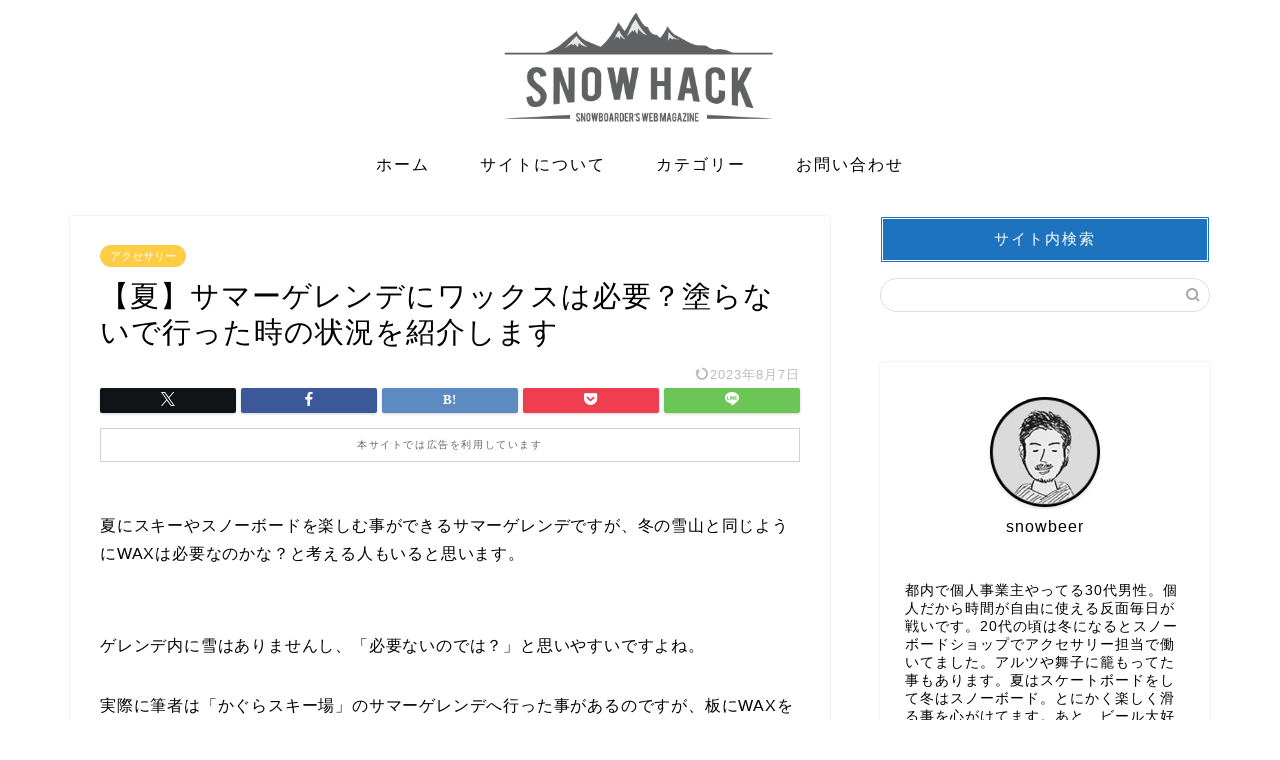

--- FILE ---
content_type: text/html; charset=UTF-8
request_url: https://snowhack.net/archives/5376
body_size: 15219
content:
<!DOCTYPE html><html lang="ja"><head prefix="og: http://ogp.me/ns# fb: http://ogp.me/ns/fb# article: http://ogp.me/ns/article#"><meta charset="utf-8"><meta http-equiv="X-UA-Compatible" content="IE=edge"><meta name="viewport" content="width=device-width, initial-scale=1"><meta property="og:type" content="blog"><meta property="og:title" content="【夏】サマーゲレンデにワックスは必要？塗らないで行った時の状況を紹介します｜スノーハック"><meta property="og:url" content="https://snowhack.net/archives/5376"><meta property="og:description" content="サマーゲレンデへ行く時にワックスは必要なのか？実際に行った事がある筆者が、答えていきたいと思います。雪ではなくてスノーマット(ピスラボ)の上を滑るサマーゲレンデに、筆者はワックスが塗らていない板を持って行ったのですが、色々と気付く事が出来ました。"><meta property="og:image" content="https://snowhack.net/wp-content/uploads/2019/08/snowhack-夏かぐら-8.jpg"><meta property="og:site_name" content="スノーハック"><meta property="fb:admins" content=""><meta name="twitter:card" content="summary"><meta name="twitter:site" content="@snowbeer03"><meta name="description" content="サマーゲレンデへ行く時にワックスは必要なのか？実際に行った事がある筆者が、答えていきたいと思います。雪ではなくてスノーマット(ピスラボ)の上を滑るサマーゲレンデに、筆者はワックスが塗らていない板を持って行ったのですが、色々と気付く事が出来ました。"><link rel="canonical" href="https://snowhack.net/archives/5376"><link media="all" href="https://snowhack.net/wp-content/cache/autoptimize/css/autoptimize_502b09c7a8815c30f722c23eadbf62ea.css" rel="stylesheet"><title>【夏】サマーゲレンデにワックスは必要？塗らないで行った時の状況を紹介します｜スノーハック</title><meta name='robots' content='max-image-preview:large' /><link rel='dns-prefetch' href='//cdnjs.cloudflare.com' /><link rel="alternate" type="application/rss+xml" title="スノーハック &raquo; フィード" href="https://snowhack.net/feed" /><link rel="alternate" type="application/rss+xml" title="スノーハック &raquo; コメントフィード" href="https://snowhack.net/comments/feed" /><link rel="alternate" type="application/rss+xml" title="スノーハック &raquo; 【夏】サマーゲレンデにワックスは必要？塗らないで行った時の状況を紹介します のコメントのフィード" href="https://snowhack.net/archives/5376/feed" /><link rel="alternate" title="oEmbed (JSON)" type="application/json+oembed" href="https://snowhack.net/wp-json/oembed/1.0/embed?url=https%3A%2F%2Fsnowhack.net%2Farchives%2F5376" /><link rel="alternate" title="oEmbed (XML)" type="text/xml+oembed" href="https://snowhack.net/wp-json/oembed/1.0/embed?url=https%3A%2F%2Fsnowhack.net%2Farchives%2F5376&#038;format=xml" /> <!--noptimize--><script id="snowh-ready">
			window.advanced_ads_ready=function(e,a){a=a||"complete";var d=function(e){return"interactive"===a?"loading"!==e:"complete"===e};d(document.readyState)?e():document.addEventListener("readystatechange",(function(a){d(a.target.readyState)&&e()}),{once:"interactive"===a})},window.advanced_ads_ready_queue=window.advanced_ads_ready_queue||[];		</script>
		<!--/noptimize--><link rel='stylesheet' id='swiper-style-css' href='https://cdnjs.cloudflare.com/ajax/libs/Swiper/4.0.7/css/swiper.min.css?ver=6.9' type='text/css' media='all' /> <script type="text/javascript" src="https://snowhack.net/wp-includes/js/jquery/jquery.min.js?ver=3.7.1" id="jquery-core-js"></script> <link rel="https://api.w.org/" href="https://snowhack.net/wp-json/" /><link rel="alternate" title="JSON" type="application/json" href="https://snowhack.net/wp-json/wp/v2/posts/5376" /><link rel='shortlink' href='https://snowhack.net/?p=5376' /> <script type="text/javascript" language="javascript">var vc_pid = "885846993";</script><script type="text/javascript" src="//aml.valuecommerce.com/vcdal.js" async></script> <script type="application/ld+json">{
    "@context": "https://schema.org",
    "@type": "BlogPosting",
    "mainEntityOfPage": {
        "@type": "WebPage",
        "@id": "https://snowhack.net/archives/5376"
    },
    "headline": "【夏】サマーゲレンデにワックスは必要？塗らないで行った時の状況を紹介します",
    "description": "サマーゲレンデへ行く時にワックスは必要なのか？実際に行った事がある筆者が、答えていきたいと思います。雪ではなくてスノーマット(ピスラボ)の上を滑るサマーゲレンデに、筆者はワックスが塗らていない板を持って行ったのですが、色々と気付く事が出来ました。",
    "datePublished": "2019-08-02T19:41:45+09:00",
    "dateModified": "2023-08-07T13:18:37+09:00",
    "author": {
        "@type": "Person",
        "name": "snowbeer",
        "url": "https://snowhack.net/archives/author/snowhack02"
    },
    "publisher": {
        "@type": "Organization",
        "name": "スノーハック",
        "url": "https://snowhack.net/",
        "logo": {
            "@type": "ImageObject",
            "url": "https://snowhack.net/wp-content/uploads/2016/08/cropped-snowhack_logo01.png"
        }
    },
    "image": "https://snowhack.net/wp-content/uploads/2019/08/snowhack-夏かぐら-8.jpg"
}</script> <script type="application/ld+json">{
    "@context": "https://schema.org",
    "@type": "BreadcrumbList",
    "itemListElement": [
        {
            "@type": "ListItem",
            "position": 1,
            "name": "HOME",
            "item": "https://snowhack.net/"
        },
        {
            "@type": "ListItem",
            "position": 2,
            "name": "アクセサリー",
            "item": "https://snowhack.net/archives/category/snowboard/%e3%82%a2%e3%82%af%e3%82%bb%e3%82%b5%e3%83%aa%e3%83%bc"
        },
        {
            "@type": "ListItem",
            "position": 3,
            "name": "【夏】サマーゲレンデにワックスは必要？塗らないで行った時の状況を紹介します",
            "item": "https://snowhack.net/archives/5376"
        }
    ]
}</script> <link rel="icon" href="https://snowhack.net/wp-content/uploads/2016/08/cropped-snowhack_logo01-32x32.png" sizes="32x32" /><link rel="icon" href="https://snowhack.net/wp-content/uploads/2016/08/cropped-snowhack_logo01-192x192.png" sizes="192x192" /><link rel="apple-touch-icon" href="https://snowhack.net/wp-content/uploads/2016/08/cropped-snowhack_logo01-180x180.png" /><meta name="msapplication-TileImage" content="https://snowhack.net/wp-content/uploads/2016/08/cropped-snowhack_logo01-270x270.png" />  <script async src="https://www.googletagmanager.com/gtag/js?id=G-65SNC2TFKX"></script> <script>window.dataLayer = window.dataLayer || [];
  function gtag(){dataLayer.push(arguments);}
  gtag('js', new Date());

  gtag('config', 'G-65SNC2TFKX');</script> <meta name="google-site-verification" content="bSTkiLEP9MrfngYKZ73jHvUGsgbX_AguqkyvR78Ke1Q" /><meta name="p:domain_verify" content="70b7ca6b42f61f0c249c1b0ceaeb8ede"/></head><body class="wp-singular post-template-default single single-post postid-5376 single-format-standard wp-theme-jin aa-prefix-snowh-" id="nofont-style"><div id="wrapper"><div id="scroll-content" class="animate-off"><div id="header-box" class="tn_on header-box animate-off"><div id="header" class="header-type2 header animate-off"><div id="site-info" class="ef"> <span class="tn-logo-size"><a href='https://snowhack.net/' title='スノーハック' rel='home'><img src='https://snowhack.net/wp-content/uploads/2016/08/snowhack_logo01.png' alt='スノーハック'></a></span></div></div></div><div id="nav-container" class="header-style3-animate animate-off"><div id="drawernav" class="ef"><nav class="fixed-content"><ul class="menu-box"><li class="menu-item menu-item-type-custom menu-item-object-custom menu-item-home menu-item-63"><a href="http://snowhack.net">ホーム</a></li><li class="menu-item menu-item-type-post_type menu-item-object-page menu-item-64"><a href="https://snowhack.net/%e3%82%b5%e3%82%a4%e3%83%88%e3%81%ab%e3%81%a4%e3%81%84%e3%81%a6">サイトについて</a></li><li class="menu-item menu-item-type-taxonomy menu-item-object-category menu-item-has-children menu-item-5733"><a href="https://snowhack.net/archives/category/category">カテゴリー</a><ul class="sub-menu"><li class="menu-item menu-item-type-taxonomy menu-item-object-category current-post-ancestor menu-item-has-children menu-item-22216"><a href="https://snowhack.net/archives/category/snowboard">スノーボード</a><ul class="sub-menu"><li class="menu-item menu-item-type-taxonomy menu-item-object-category menu-item-5736"><a href="https://snowhack.net/archives/category/snowboard/%e3%82%b4%e3%83%bc%e3%82%b0%e3%83%ab">ゴーグル</a></li><li class="menu-item menu-item-type-taxonomy menu-item-object-category menu-item-5735"><a href="https://snowhack.net/archives/category/snowboard/%e3%82%b0%e3%83%ad%e3%83%bc%e3%83%96">グローブ</a></li><li class="menu-item menu-item-type-taxonomy menu-item-object-category menu-item-5741"><a href="https://snowhack.net/archives/category/snowboard/%e3%83%9c%e3%83%bc%e3%83%89%e3%82%b1%e3%83%bc%e3%82%b9">ボードケース</a></li><li class="menu-item menu-item-type-taxonomy menu-item-object-category current-post-ancestor current-menu-parent current-post-parent menu-item-5732"><a href="https://snowhack.net/archives/category/snowboard/%e3%82%a2%e3%82%af%e3%82%bb%e3%82%b5%e3%83%aa%e3%83%bc">アクセサリー</a></li><li class="menu-item menu-item-type-taxonomy menu-item-object-category menu-item-5731"><a href="https://snowhack.net/archives/category/snowboard/%e3%81%8a%e5%be%97%e3%83%bb%e7%af%80%e7%b4%84">お得・節約</a></li><li class="menu-item menu-item-type-taxonomy menu-item-object-category menu-item-17057"><a href="https://snowhack.net/archives/category/snowboard/resort-part-time-jobs">リゾートバイト</a></li><li class="menu-item menu-item-type-taxonomy menu-item-object-category menu-item-5737"><a href="https://snowhack.net/archives/category/snowboard/%e3%82%b9%e3%82%ad%e3%83%bc%e5%a0%b4">スキー場</a></li><li class="menu-item menu-item-type-taxonomy menu-item-object-category menu-item-5734"><a href="https://snowhack.net/archives/category/snowboard/%e3%82%ab%e3%83%ab%e3%83%81%e3%83%a3%e3%83%bc%e3%83%bb%e3%81%9d%e3%81%ae%e4%bb%96">カルチャー・その他</a></li></ul></li><li class="menu-item menu-item-type-taxonomy menu-item-object-category menu-item-has-children menu-item-5739"><a href="https://snowhack.net/archives/category/%e3%82%b9%e3%82%b1%e3%83%bc%e3%83%88%e3%83%9c%e3%83%bc%e3%83%89">スケートボード</a><ul class="sub-menu"><li class="menu-item menu-item-type-taxonomy menu-item-object-category menu-item-5738"><a href="https://snowhack.net/archives/category/%e3%82%b9%e3%82%b1%e3%83%bc%e3%83%88%e3%83%9c%e3%83%bc%e3%83%89/%e3%82%b9%e3%82%b1%e3%83%bc%e3%83%88%e3%83%91%e3%83%bc%e3%82%af">スケートパーク</a></li></ul></li><li class="menu-item menu-item-type-taxonomy menu-item-object-category menu-item-5740"><a href="https://snowhack.net/archives/category/%e3%83%90%e3%83%83%e3%82%b0">バッグ</a></li><li class="menu-item menu-item-type-taxonomy menu-item-object-category menu-item-22214"><a href="https://snowhack.net/archives/category/snowboard/hotspring-hotel-restaurant">温泉・宿・飲食店</a></li></ul></li><li class="menu-item menu-item-type-post_type menu-item-object-page menu-item-1868"><a href="https://snowhack.net/%e5%bd%93%e3%82%b5%e3%82%a4%e3%83%88%e3%81%ab%e3%81%a4%e3%81%84%e3%81%a6%e3%81%ae%e3%81%8a%e5%95%8f%e3%81%84%e5%90%88%e3%82%8f%e3%81%9b">お問い合わせ</a></li></ul></nav></div></div><div class="clearfix"></div><div id="contents"><main id="main-contents" class="main-contents article_style1 animate-off" ><section class="cps-post-box post-entry"><article class="cps-post"><header class="cps-post-header"> <span class="cps-post-cat category-%e3%82%a2%e3%82%af%e3%82%bb%e3%82%b5%e3%83%aa%e3%83%bc" ><a href="https://snowhack.net/archives/category/snowboard/%e3%82%a2%e3%82%af%e3%82%bb%e3%82%b5%e3%83%aa%e3%83%bc" style="background-color:!important;">アクセサリー</a></span><h1 class="cps-post-title post-title" >【夏】サマーゲレンデにワックスは必要？塗らないで行った時の状況を紹介します</h1><div class="cps-post-meta"> <span class="writer author-name">snowbeer</span> <span class="cps-post-date-box"> <span class="cps-post-date"><time class="post-date date date-published date-modified" datetime="2023-08-07T13:18:37+09:00"><i class="jic jin-ifont-reload" aria-hidden="true"></i>&nbsp;2023年8月7日</time></span> </span></div></header><div class="share-top sns-design-type01"><div class="sns-top"><ol><li class="twitter"><a href="https://twitter.com/share?url=https%3A%2F%2Fsnowhack.net%2Farchives%2F5376&text=%E3%80%90%E5%A4%8F%E3%80%91%E3%82%B5%E3%83%9E%E3%83%BC%E3%82%B2%E3%83%AC%E3%83%B3%E3%83%87%E3%81%AB%E3%83%AF%E3%83%83%E3%82%AF%E3%82%B9%E3%81%AF%E5%BF%85%E8%A6%81%EF%BC%9F%E5%A1%97%E3%82%89%E3%81%AA%E3%81%84%E3%81%A7%E8%A1%8C%E3%81%A3%E3%81%9F%E6%99%82%E3%81%AE%E7%8A%B6%E6%B3%81%E3%82%92%E7%B4%B9%E4%BB%8B%E3%81%97%E3%81%BE%E3%81%99 - スノーハック&via=snowbeer03&hashtags=スノーハック&related=snowbeer03"><i class="jic jin-ifont-twitter"></i></a></li><li class="facebook"> <a href="https://www.facebook.com/sharer.php?src=bm&u=https%3A%2F%2Fsnowhack.net%2Farchives%2F5376&t=%E3%80%90%E5%A4%8F%E3%80%91%E3%82%B5%E3%83%9E%E3%83%BC%E3%82%B2%E3%83%AC%E3%83%B3%E3%83%87%E3%81%AB%E3%83%AF%E3%83%83%E3%82%AF%E3%82%B9%E3%81%AF%E5%BF%85%E8%A6%81%EF%BC%9F%E5%A1%97%E3%82%89%E3%81%AA%E3%81%84%E3%81%A7%E8%A1%8C%E3%81%A3%E3%81%9F%E6%99%82%E3%81%AE%E7%8A%B6%E6%B3%81%E3%82%92%E7%B4%B9%E4%BB%8B%E3%81%97%E3%81%BE%E3%81%99 - スノーハック" onclick="javascript:window.open(this.href, '', 'menubar=no,toolbar=no,resizable=yes,scrollbars=yes,height=300,width=600');return false;"><i class="jic jin-ifont-facebook-t" aria-hidden="true"></i></a></li><li class="hatebu"> <a href="https://b.hatena.ne.jp/add?mode=confirm&url=https%3A%2F%2Fsnowhack.net%2Farchives%2F5376" onclick="javascript:window.open(this.href, '', 'menubar=no,toolbar=no,resizable=yes,scrollbars=yes,height=400,width=510');return false;" ><i class="font-hatena"></i></a></li><li class="pocket"> <a href="https://getpocket.com/edit?url=https%3A%2F%2Fsnowhack.net%2Farchives%2F5376&title=%E3%80%90%E5%A4%8F%E3%80%91%E3%82%B5%E3%83%9E%E3%83%BC%E3%82%B2%E3%83%AC%E3%83%B3%E3%83%87%E3%81%AB%E3%83%AF%E3%83%83%E3%82%AF%E3%82%B9%E3%81%AF%E5%BF%85%E8%A6%81%EF%BC%9F%E5%A1%97%E3%82%89%E3%81%AA%E3%81%84%E3%81%A7%E8%A1%8C%E3%81%A3%E3%81%9F%E6%99%82%E3%81%AE%E7%8A%B6%E6%B3%81%E3%82%92%E7%B4%B9%E4%BB%8B%E3%81%97%E3%81%BE%E3%81%99 - スノーハック"><i class="jic jin-ifont-pocket" aria-hidden="true"></i></a></li><li class="line"> <a href="https://line.me/R/msg/text/?https%3A%2F%2Fsnowhack.net%2Farchives%2F5376"><i class="jic jin-ifont-line" aria-hidden="true"></i></a></li></ol></div></div><div class="clearfix"></div><div class="c--labeling-act d--labeling-act-border"><span class="a--labeling-act">本サイトでは広告を利用しています</span></div><div class="cps-post-main-box"><div class="cps-post-main    h2-style02 h3-style04 h4-style01 post-content  " ><div class="clearfix"></div><p>夏にスキーやスノーボードを楽しむ事ができるサマーゲレンデですが、冬の雪山と同じようにWAXは必要なのかな？と考える人もいると思います。</p><p><span id="more-5376"></span></p><p>ゲレンデ内に雪はありませんし、「必要ないのでは？」と思いやすいですよね。</p><p>実際に筆者は「かぐらスキー場」のサマーゲレンデへ行った事があるのですが、板にWAXを塗らずに行ってきました。</p><p><b>サマーゲレンデ用のWAX</b>も販売されていますが、必要ないだろという考えでしたのでWAXは塗られていない、むしろ現在使っていない古い板を持って行きました。</p><p>そこで今回は、<span class="marker"><b>サマーゲレンデにワックスは必要なのか、実体験を元にご紹介していきます。</b></span></p><p>良かったら参考にしてください。</p><div id="rtoc-mokuji-wrapper" class="rtoc-mokuji-content frame4 preset6 animation-fade rtoc_open default" data-id="5376" data-theme="JIN"><div id="rtoc-mokuji-title" class=" rtoc_center"> <button class="rtoc_open_close rtoc_open"></button> <span>タップで移動する目次</span></div><ol class="rtoc-mokuji decimal_ol level-1"><li class="rtoc-item"><a href="#rtoc-1">サマーゲレンデにWAXを塗らないで行った状況</a><ul class="rtoc-mokuji mokuji_ul level-2"><li class="rtoc-item"><a href="#rtoc-2">ワックスを塗らないと滑らない？</a></li><li class="rtoc-item"><a href="#rtoc-3">ワックスが塗られている板はどうなのか？</a></li><li class="rtoc-item"><a href="#rtoc-4">「サマーゲレンデにワックスは必要なのか」まとめ</a></li><li class="rtoc-item"><a href="#rtoc-5">最後に</a></li></ul></li></ol></div><div class="sponsor-h2-center">スポンサーリンク</div><div class="ad-single-h2"><script async src="https://pagead2.googlesyndication.com/pagead/js/adsbygoogle.js?client=ca-pub-6238836394262789"
     crossorigin="anonymous"></script>  <ins class="adsbygoogle"
 style="display:block"
 data-ad-client="ca-pub-6238836394262789"
 data-ad-slot="8887457467"
 data-ad-format="auto"
 data-full-width-responsive="true"></ins> <script>(adsbygoogle = window.adsbygoogle || []).push({});</script></div><h2 id="rtoc-1" >サマーゲレンデにWAXを塗らないで行った状況</h2> <img fetchpriority="high" decoding="async" src="https://snowhack.net/wp-content/uploads/2019/08/snowhack-summer-kagura-22.jpg" alt="" width="680" height="510" class="aligncenter size-full wp-image-17186" /><p>筆者が行ってきたのは、<a href="https://snowhack.net/archives/2777">かぐらスキー場のサマーゲレンデ</a>になります。</p><p>使っていない古い板で行ったのですが、ワックスをおろか、何もメンテナンスをしていない状態でした。</p><p>そしてこの時、サマーゲレンデ用の板にも興味があったので、レンタルもし、普通のスノーボードとサマーゲレンデ用の板の乗り比べもしました。</p><div class="innerlink-box1"><div class="innerlink-box1-title"><i class="jic jin-ifont-post"></i> あわせて読みたい</div><p><a href="https://snowhack.net/archives/2810">サマーゲレンデ用と普通のスノーボードの板の違いをレビューします</a></p></div><p>ですので、この時は2枚の板に乗り、<span class="marker"><b>サマーゲレンデ用のワックスが塗られている板にも乗ってきました。</b></span></p><p>この2つを乗って、サマーゲレンデにワックスが必要なのかの結論を先に言いますと、次のような感じです。</p><div class="simple-box5"><p><b>「サマーゲレンデ用のワックスは塗らなくても良いけど、塗ってあった方が確実に良い」</b></p></div><p>これが筆者の結論になりました。</p><p>サマーゲレンデ用のワックスを塗らないで行ったとしても、滑ることはできます。</p><p>ただ、塗ってあった方が確実に楽しめるなとも感じました。</p><p>この辺りについて、詳しく書いていきます。</p><div class="snowh-" id="snowh-4175091044"><div class="snowh-adlabel">スポンサーリンク</div><script async src="https://pagead2.googlesyndication.com/pagead/js/adsbygoogle.js"></script>  <ins class="adsbygoogle"
 style="display:block"
 data-ad-client="ca-pub-6238836394262789"
 data-ad-slot="9688313210"
 data-ad-format="auto"
 data-full-width-responsive="true"></ins> <script>(adsbygoogle = window.adsbygoogle || []).push({});</script></div><h3 id="rtoc-2" >ワックスを塗らないと滑らない？</h3> <img decoding="async" src="https://snowhack.net/wp-content/uploads/2018/08/snowhack-夏かぐら-6.jpg" alt="" width="680" height="510" class="aligncenter size-full wp-image-2784" /><p><span class="marker"><b>サマーゲレンデ内には、滑っている途中でワックスを塗る事ができるところがあります。</b></span></p><p>滑り始める所にもありますし、ゲレンデ内の所々にも設置されています。</p><p>筆者はまず初めに、ワックスが塗られていない自分の板で滑っていたのですが、ワックスが塗られていなくても滑るだけならできました。</p><div class="simple-box5"><p><b>・サマーゲレンデ用のワックスを塗らなくても、滑るだけならできる</b></p></div><p>これは、所々にあるワックスゾーンがあるので、その上に板ごと乗ってしまえばワックスが塗られるという事も含めています。</p><p>この簡易的なワックスが設置されているので、多少ですが板の滑りも良くなりますし、剥がれてしまった状態でも滑る事はできました。</p> <img decoding="async" src="https://snowhack.net/wp-content/uploads/2018/08/snowhack-夏かぐら-12.jpg" alt="" width="680" height="510" class="aligncenter size-full wp-image-2782" /><p>ただ、この状況には裏話がありまして、「自分の板ではうまく滑る事ができなかった。」というのがあります。</p><p>言っている意味が分かりづらいと思いますが、筆者がサマーゲレンデへ行った時、自分の板のエッジが全然研がれてなくて、うまく滑れなかったのです。</p><p>ピスラボはとても硬い材質になるので、丸まっているエッジでは立つ事すら難しいのです。</p> <img loading="lazy" decoding="async" src="https://snowhack.net/wp-content/uploads/2018/08/snowhack-夏かぐら-14.jpg" alt="" width="680" height="510" class="aligncenter size-full wp-image-2789" /><p>ただ、滑りづらい状態とは言っても何とか滑る事ができたのですが、<b>それでもワックスゾーンを通過すると滑りの良さは変わりました。</b></p><p>そして、ワックスゾーンを通過した後に滑っていると、少しずつ減速していく感じです。</p><p>自分の板で滑っていた時には、ターンもぎこちない感じで滑っていたのですが、その分、スピードも全然出ていませんでした。</p><p><span class="marker">スピードが出ていない状態でリフト乗り場付近に到着していたので、手前でストップしてしまう状態。</span></p><p>結果的に、平らな所で止まってしまって、リフトまで歩くという感じでした。</p> <img loading="lazy" decoding="async" src="https://snowhack.net/wp-content/uploads/2019/08/snowhack-summer-kagura-21.jpg" alt="" width="680" height="510" class="aligncenter size-full wp-image-17187" /><p>もちろんワックスゾーンは通過していたのですが、言っても簡易ワックスなのですぐに剥がれてしまい、それに加えてスピードが出ていない状態なので、平地になってしまうと止まってしまいました。</p><p><span class="marker">恥ずかしい話を言いますと、滑り始めの時には、コース内の平地でも止まってしまった時もありました。</span></p><p>それだけ減速がしやすいという事と、筆者のスピードが出ていなかったという事です。</p><p>ワックスを塗っていない状態でも滑る事はできますが、やはりワックスゾーンを通過しただけで変化はありました。</p><p><b>ですので、サマーゲレンデ用のワックスを塗っていく意味はあるなとその時は感じました。</b></p><h3 id="rtoc-3" >ワックスが塗られている板はどうなのか？</h3> <img loading="lazy" decoding="async" src="https://snowhack.net/wp-content/uploads/2018/08/snowhack-夏かぐら-23.jpg" alt="" width="680" height="510" class="aligncenter size-full wp-image-2800" /><p>先ほどは自分の板で滑った時の話で、次はレンタル用の板で滑った感じになります。</p><p><span class="marker"><b>サマーゲレンデ用のワックスが塗られている板に乗ってみたところ、滑りの良さが全然違う事を実感しました。</b></span></p><p>サマーゲレンデ用の板をレンタルする時に、スタッフの方が簡易ワックスのような専用のワックスも塗ってくれます。</p><p>その影響もあってなのか、自分の板より滑り出しが早かったです。</p><p>ちなみに、筆者はこの日、最終的にはレンタルの板をメインにして滑っていました。</p><p>やはりメンテナンスが行き届いている板は滑りやすかったです。</p><p><b>そんなサマーゲレンデ用のワックスが塗られている板ですが、それでもやはり減速はしました。</b></p> <img loading="lazy" decoding="async" src="https://snowhack.net/wp-content/uploads/2019/08/snowhack-summer-kagura-19.jpg" alt="" width="680" height="510" class="aligncenter size-full wp-image-17188" /><p>ワックスゾーンを通過した後はスピードがアップしてくれるのですが、そこから徐々に減速してきて、また次のワックスゾーンでスピードアップという感じです。</p><p><span class="marker">ただ単純に表面にだけ塗られている状態なので、滑っている時にワックスが落ちてしまうという事ですね。</span></p><p>減速は感じましたが、メンテナンスをされていない自分の板と比べますと、止まってしまうという事は1度もありませんでした。</p><p>また、リフトまで届かなかったという事もなかったです。</p><p>乗りやすくてスピードもある程度維持できていたという事もありますが、それでもメンテナンスされている板の方が減速加減は少なかったです。</p><h3 id="rtoc-4" >「サマーゲレンデにワックスは必要なのか」まとめ</h3> <img loading="lazy" decoding="async" src="https://snowhack.net/wp-content/uploads/2018/08/snowhack-夏かぐら-22.jpg" alt="" width="680" height="510" class="aligncenter size-full wp-image-2799" /><p>実際に<b>サマーゲレンデ用のワックス</b>が塗られていない板と、塗られている板を両方とも乗ってみた感想をまとめますと、次のような感じです。</p><div class="simple-box5"><p>・ワックスが塗られていなくても滑るだけならできる</p><p>・ワックスが塗られていないと、すぐに減速し、止まることがある</p><p>・ワックスが塗られていても減速はするが、止まる事はない</p></div><p>という感じになります。</p><p>ですので、<b>「サマーゲレンデにワックスは必要か？」</b>と聞かれたら、次のような回答をします。</p><div class="simple-box4"><p>「なくても滑る事はできるけど、塗ってあった方が確実に良い」</p></div><p>個人的な考えにはなってしまいますが、やはりせっかく滑りに行くのであれば気持ちよく滑りたいですからね。</p><p>かぐらスキー場のように、ワックスゾーンが所々に設置されているのであれば、ワックスを追加しながら滑る事ができると思います。</p><p><span class="marker">ただ、ワックスゾーンが無ければ、スピードは全くでない状態ですぐに止まっていたと思います。</span></p><p>もちろん、ワックスが無くても滑る事はできるので、スピードを出さなくて良いという事でしたらわざわざ塗る必要はありません。</p><p>ただ、できるだけ思うようにスピードを出して、気持ちよく滑りたいという場合でしたら、サマーワックス用のワックスをかけた方が良いです。</p><p>ワックスを塗られた事によって、スピードが出たのは筆者も実感することができました。</p><p>ちなみに、こんな感じの<b>サマーゲレンデ用のワックス</b>が販売されています。</p><div id="rinkerid5377" class="yyi-rinker-contents  yyi-rinker-tagid-406 yyi-rinker-postid-5377 yyi-rinker-img-m yyi-rinker-catid-3 "><div class="yyi-rinker-box"><div class="yyi-rinker-image"> <a href="https://www.amazon.co.jp/dp/B074H55546?tag=kuwataku-22&#038;linkCode=ogi&#038;th=1&#038;psc=1" rel="nofollow" class="yyi-rinker-tracking"  data-click-tracking="amazon_img 5377 【GALLIUM（ガリウム）】SUMMER Block Hard(100g) SW2179 SW2179 100g" data-vars-click-id="amazon_img 5377 【GALLIUM（ガリウム）】SUMMER Block Hard(100g) SW2179 SW2179 100g"><img loading="lazy" decoding="async" src="https://m.media-amazon.com/images/I/41gmzJbtUEL._SL160_.jpg"  width="98" height="160" class="yyi-rinker-main-img" style="border: none;"></a></div><div class="yyi-rinker-info"><div class="yyi-rinker-title"> <a href="https://www.amazon.co.jp/dp/B074H55546?tag=kuwataku-22&#038;linkCode=ogi&#038;th=1&#038;psc=1" rel="nofollow" class="yyi-rinker-tracking" data-click-tracking="amazon_title 5377 【GALLIUM（ガリウム）】SUMMER Block Hard(100g) SW2179 SW2179 100g" data-vars-amp-click-id="amazon_title 5377 【GALLIUM（ガリウム）】SUMMER Block Hard(100g) SW2179 SW2179 100g" >【GALLIUM（ガリウム）】SUMMER Block Hard(100g) SW2179 SW2179 100g</a></div><div class="yyi-rinker-detail"><div class="credit-box"></div><div class="brand">ガリウム(GALLIUM)</div><div class="price-box"></div></p></div><ul class="yyi-rinker-links"><li class="amazonlink"> <a href="https://www.amazon.co.jp/dp/B074H55546?tag=kuwataku-22&amp;linkCode=ogi&amp;th=1&amp;psc=1" rel="nofollow" class="yyi-rinker-link yyi-rinker-tracking"  data-click-tracking="amazon 5377 【GALLIUM（ガリウム）】SUMMER Block Hard(100g) SW2179 SW2179 100g"  data-vars-amp-click-id="amazon 5377 【GALLIUM（ガリウム）】SUMMER Block Hard(100g) SW2179 SW2179 100g">Amazonで探す</a></li><li class="rakutenlink"> <a href="https://hb.afl.rakuten.co.jp/hgc/16cf3bc8.642fe400.16cf3bc9.ace540a5/Rinker_o_20190802192103?pc=https%3A%2F%2Fsearch.rakuten.co.jp%2Fsearch%2Fmall%2FGALLIUM%2BSUMMER%2BBlock%2BHard%2F%3Ff%3D1%26grp%3Dproduct&amp;m=https%3A%2F%2Fsearch.rakuten.co.jp%2Fsearch%2Fmall%2FGALLIUM%2BSUMMER%2BBlock%2BHard%2F%3Ff%3D1%26grp%3Dproduct" rel="nofollow" class="yyi-rinker-link yyi-rinker-tracking"  data-click-tracking="rakuten 5377 【GALLIUM（ガリウム）】SUMMER Block Hard(100g) SW2179 SW2179 100g"  data-vars-amp-click-id="rakuten 5377 【GALLIUM（ガリウム）】SUMMER Block Hard(100g) SW2179 SW2179 100g">楽天市場で探す</a></li><li class="yahoolink"> <a href="https://ck.jp.ap.valuecommerce.com/servlet/referral?sid=3390294&amp;pid=886010573&amp;vc_url=https%3A%2F%2Fshopping.yahoo.co.jp%2Fsearch%3Fp%3DGALLIUM%2BSUMMER%2BBlock%2BHard" rel="nofollow" class="yyi-rinker-link yyi-rinker-tracking"  data-click-tracking="yahoo 5377 【GALLIUM（ガリウム）】SUMMER Block Hard(100g) SW2179 SW2179 100g"  data-vars-amp-click-id="yahoo 5377 【GALLIUM（ガリウム）】SUMMER Block Hard(100g) SW2179 SW2179 100g">Yahooショッピングで探す</a><img loading="lazy" decoding="async" src="https://ad.jp.ap.valuecommerce.com/servlet/gifbanner?sid=3390294&#038;pid=886010573" height="1" width="1" border="0"></li></ul></div></p></div></div><div id="rinkerid5379" class="yyi-rinker-contents  yyi-rinker-tagid-406 yyi-rinker-postid-5379 yyi-rinker-img-m yyi-rinker-catid-3 "><div class="yyi-rinker-box"><div class="yyi-rinker-image"> <a href="https://www.amazon.co.jp/dp/B012GJT940?tag=kuwataku-22&#038;linkCode=ogi&#038;th=1&#038;psc=1" rel="nofollow" class="yyi-rinker-tracking"  data-click-tracking="amazon_img 5379 【マツモトワックス】THE BRUSH WAX" data-vars-click-id="amazon_img 5379 【マツモトワックス】THE BRUSH WAX"><img loading="lazy" decoding="async" src="https://m.media-amazon.com/images/I/3138RY+KJkL._SL160_.jpg"  width="128" height="160" class="yyi-rinker-main-img" style="border: none;"></a></div><div class="yyi-rinker-info"><div class="yyi-rinker-title"> <a href="https://www.amazon.co.jp/dp/B012GJT940?tag=kuwataku-22&#038;linkCode=ogi&#038;th=1&#038;psc=1" rel="nofollow" class="yyi-rinker-tracking" data-click-tracking="amazon_title 5379 【マツモトワックス】THE BRUSH WAX" data-vars-amp-click-id="amazon_title 5379 【マツモトワックス】THE BRUSH WAX" >【マツモトワックス】THE BRUSH WAX</a></div><div class="yyi-rinker-detail"><div class="credit-box"></div><div class="brand">マツモトワックス</div><div class="price-box"></div></p></div><ul class="yyi-rinker-links"><li class="amazonlink"> <a href="https://www.amazon.co.jp/dp/B012GJT940?tag=kuwataku-22&amp;linkCode=ogi&amp;th=1&amp;psc=1" rel="nofollow" class="yyi-rinker-link yyi-rinker-tracking"  data-click-tracking="amazon 5379 【マツモトワックス】THE BRUSH WAX"  data-vars-amp-click-id="amazon 5379 【マツモトワックス】THE BRUSH WAX">Amazonで探す</a></li><li class="rakutenlink"> <a href="https://hb.afl.rakuten.co.jp/hgc/16cf3bc8.642fe400.16cf3bc9.ace540a5/Rinker_o_20190802192321?pc=https%3A%2F%2Fsearch.rakuten.co.jp%2Fsearch%2Fmall%2F%25E3%2583%259E%25E3%2583%2584%25E3%2583%25A2%25E3%2583%2588%25E3%2583%25AF%25E3%2583%2583%25E3%2582%25AF%25E3%2582%25B9%2BTHE%2BBRUSH%2BWAX%2F%3Ff%3D1%26grp%3Dproduct&amp;m=https%3A%2F%2Fsearch.rakuten.co.jp%2Fsearch%2Fmall%2F%25E3%2583%259E%25E3%2583%2584%25E3%2583%25A2%25E3%2583%2588%25E3%2583%25AF%25E3%2583%2583%25E3%2582%25AF%25E3%2582%25B9%2BTHE%2BBRUSH%2BWAX%2F%3Ff%3D1%26grp%3Dproduct" rel="nofollow" class="yyi-rinker-link yyi-rinker-tracking"  data-click-tracking="rakuten 5379 【マツモトワックス】THE BRUSH WAX"  data-vars-amp-click-id="rakuten 5379 【マツモトワックス】THE BRUSH WAX">楽天市場で探す</a></li><li class="yahoolink"> <a href="https://ck.jp.ap.valuecommerce.com/servlet/referral?sid=3390294&amp;pid=886010573&amp;vc_url=https%3A%2F%2Fshopping.yahoo.co.jp%2Fsearch%3Fp%3D%25E3%2583%259E%25E3%2583%2584%25E3%2583%25A2%25E3%2583%2588%25E3%2583%25AF%25E3%2583%2583%25E3%2582%25AF%25E3%2582%25B9%2BTHE%2BBRUSH%2BWAX" rel="nofollow" class="yyi-rinker-link yyi-rinker-tracking"  data-click-tracking="yahoo 5379 【マツモトワックス】THE BRUSH WAX"  data-vars-amp-click-id="yahoo 5379 【マツモトワックス】THE BRUSH WAX">Yahooショッピングで探す</a><img loading="lazy" decoding="async" src="https://ad.jp.ap.valuecommerce.com/servlet/gifbanner?sid=3390294&#038;pid=886010573" height="1" width="1" border="0"></li></ul></div></p></div></div><p>アイロンで塗るホットワックスになるのですが、剥がす必要もなくて、塗ったそのままの状態で使う事ができるので簡単にできると思います。</p><p>ホットワックスにプラスして、各スキー場のワックスゾーンで簡易ワックスを塗れば持続性も長くなりますからね。</p><p>そして、以前に「<a href="https://snowhack.net/archives/2810">サマーゲレンデ用と普通のスノーボードの板の違いをレビューします</a>」という記事でも書いたのですが、<span class="marker">エッジの調整だけはしっかりやっておいた方が良いです。</span></p><p>エッジが研がれていないと、筆者のようにターンをするだけでも困難な状態になってしまうので、滑りに行く前に調整だけはやっておいた方がいいです。</p> <a href="https://snowhack.net/archives/2777" class="blog-card"><div class="blog-card-hl-box"><i class="jic jin-ifont-post"></i><span class="blog-card-hl"></span></div><div class="blog-card-box"><div class="blog-card-thumbnail"><img decoding="async" src="https://snowhack.net/wp-content/uploads/2018/08/snowhack-夏かぐら-22.jpg" class="blog-card-thumb-image wp-post-image" alt="" width ="162" height ="91" /></div><div class="blog-card-content"><span class="blog-card-title">夏のかぐらスキー場サマーゲレンデに行ったのでレビューします</span><span class="blog-card-excerpt">8月にかぐらのサマーゲレンデへ行ってきたので、色々とレビューしたいと思います！筆者は初めての経験だったので、色々と発見がありました！スノーマットの「ピスラボ」を滑った感想など、色々とご紹介していきますので、これから行こうとしてましたら、参考にしてください。...</span></div></div></a> <a href="https://snowhack.net/archives/2810" class="blog-card"><div class="blog-card-hl-box"><i class="jic jin-ifont-post"></i><span class="blog-card-hl"></span></div><div class="blog-card-box"><div class="blog-card-thumbnail"><img decoding="async" src="https://snowhack.net/wp-content/uploads/2018/08/snowhack-夏かぐら-23.jpg" class="blog-card-thumb-image wp-post-image" alt="" width ="162" height ="91" /></div><div class="blog-card-content"><span class="blog-card-title">サマーゲレンデ用と普通のスノーボードの板の違いをレビューします</span><span class="blog-card-excerpt">サマーゲレンデ用の板と普通のスノーボード板を、ピスラボで実際に乗り比べてきたので、滑った感じや、違いなどを色々とご紹介していきます。今回は筆者の板も持っていき、サマーゲレンデ用の板もレンタルしてみました。両方とも乗った結果、ある違いが分かりました。...</span></div></div></a> <a href="https://snowhack.net/archives/2815" class="blog-card"><div class="blog-card-hl-box"><i class="jic jin-ifont-post"></i><span class="blog-card-hl"></span></div><div class="blog-card-box"><div class="blog-card-thumbnail"><img decoding="async" src="https://snowhack.net/wp-content/uploads/2018/08/snowhack-夏かぐら-16.jpg" class="blog-card-thumb-image wp-post-image" alt="" width ="162" height ="91" /></div><div class="blog-card-content"><span class="blog-card-title">かぐらのサマーゲレンデへ持って行った物、服装をご紹介します!</span><span class="blog-card-excerpt">夏のサマーゲレンデへ持って行った物や、滑っていた服装などをご紹介していきます。また、持って行った方が良い物などもご紹介していきますので、サマーゲレンデへ行く時の持ち物として参考にしてみてください。まず言える事が、半袖短パンなどは止めておいた方がいいです。...</span></div></div></a><h3 id="rtoc-5" >最後に</h3><p>最後までお付き合い頂きありがとうございます。滑りに行った時にはワックスは必要ないだろと思っていた筆者ですが、実際に滑ってみると変わるものですね。</p><p>次回行く時には必ずサマーゲレンデ用のワックスを塗る事と、エッジを研ぐという事を忘れないようにしようと感じました。</p><p>この記事で、サマーゲレンデのワックスについて、お役に立てればと思います。</p><div class="tag-box"><span><a href="https://snowhack.net/archives/tag/%e3%81%8a%e5%bd%b9%e7%ab%8b%e3%81%a1"> お役立ち</a></span><span><a href="https://snowhack.net/archives/tag/%e3%82%b9%e3%83%8e%e3%83%9c"> スノボ</a></span><span><a href="https://snowhack.net/archives/tag/%e3%82%b9%e3%83%8e%e3%83%bc%e3%83%9c%e3%83%bc%e3%83%89"> スノーボード</a></span><span><a href="https://snowhack.net/archives/tag/%e3%83%a1%e3%83%b3%e3%83%86%e3%83%8a%e3%83%b3%e3%82%b9"> メンテナンス</a></span></div><div class="profile-card"><div class="profile-title ef">ABOUT ME</div><div class="profile-flexbox"><div class="profile-thumbnail-box"><div class="profile-thumbnail"><img alt='アバター画像' src='https://snowhack.net/wp-content/uploads/2016/08/man33-100x100.jpg' srcset='https://snowhack.net/wp-content/uploads/2016/08/man33.jpg 2x' class='avatar avatar-100 photo' height='100' width='100' loading='lazy' decoding='async'/></div></div><div class="profile-meta"><div class="profile-name">snowbeer</div><div class="profile-desc">都内で個人事業主やってる30代男性。個人だから時間が自由に使える反面毎日が戦いです。20代の頃は冬になるとスノーボードショップでアクセサリー担当で働いてました。アルツや舞子に籠もってた事もあります。スケートボード歴は１０年以上。とにかく楽しく滑る事を心がけてます。あと、ビール大好きです！</div></div></div><div class="profile-link-box"><div class="profile-follow center-pos"> <span class="twitter-sns"><a href="https://twitter.com/snowbeer03" target="_blank"><i class="jic-type jin-ifont-twitter" aria-hidden="true"></i></a></span> <span class="facebook-sns"><a href="https://www.facebook.com/-107187921325916" target="_blank"><i class="jic-type jin-ifont-facebook" aria-hidden="true"></i></a></span> <span class="instagram-sns"><a href="https://www.instagram.com/snowhack000/" target="_blank"><i class="jic-type jin-ifont-instagram" aria-hidden="true"></i></a></span></div></div></div><div class="clearfix"></div><div class="adarea-box"><section class="ad-single"><div class="center-rectangle"><div class="sponsor-center">スポンサーリンク</div> <script async src="https://pagead2.googlesyndication.com/pagead/js/adsbygoogle.js?client=ca-pub-6238836394262789"
     crossorigin="anonymous"></script>  <ins class="adsbygoogle"
 style="display:block"
 data-ad-client="ca-pub-6238836394262789"
 data-ad-slot="4946106357"
 data-ad-format="auto"
 data-full-width-responsive="true"></ins> <script>(adsbygoogle = window.adsbygoogle || []).push({});</script> </div></section></div><div class="related-ad-unit-area"></div><div class="share sns-design-type01"><div class="sns"><ol><li class="twitter"><a href="https://twitter.com/share?url=https%3A%2F%2Fsnowhack.net%2Farchives%2F5376&text=%E3%80%90%E5%A4%8F%E3%80%91%E3%82%B5%E3%83%9E%E3%83%BC%E3%82%B2%E3%83%AC%E3%83%B3%E3%83%87%E3%81%AB%E3%83%AF%E3%83%83%E3%82%AF%E3%82%B9%E3%81%AF%E5%BF%85%E8%A6%81%EF%BC%9F%E5%A1%97%E3%82%89%E3%81%AA%E3%81%84%E3%81%A7%E8%A1%8C%E3%81%A3%E3%81%9F%E6%99%82%E3%81%AE%E7%8A%B6%E6%B3%81%E3%82%92%E7%B4%B9%E4%BB%8B%E3%81%97%E3%81%BE%E3%81%99 - スノーハック&via=snowbeer03&hashtags=スノーハック&related=snowbeer03"><i class="jic jin-ifont-twitter"></i></a></li><li class="facebook"> <a href="https://www.facebook.com/sharer.php?src=bm&u=https%3A%2F%2Fsnowhack.net%2Farchives%2F5376&t=%E3%80%90%E5%A4%8F%E3%80%91%E3%82%B5%E3%83%9E%E3%83%BC%E3%82%B2%E3%83%AC%E3%83%B3%E3%83%87%E3%81%AB%E3%83%AF%E3%83%83%E3%82%AF%E3%82%B9%E3%81%AF%E5%BF%85%E8%A6%81%EF%BC%9F%E5%A1%97%E3%82%89%E3%81%AA%E3%81%84%E3%81%A7%E8%A1%8C%E3%81%A3%E3%81%9F%E6%99%82%E3%81%AE%E7%8A%B6%E6%B3%81%E3%82%92%E7%B4%B9%E4%BB%8B%E3%81%97%E3%81%BE%E3%81%99 - スノーハック" onclick="javascript:window.open(this.href, '', 'menubar=no,toolbar=no,resizable=yes,scrollbars=yes,height=300,width=600');return false;"><i class="jic jin-ifont-facebook-t" aria-hidden="true"></i></a></li><li class="hatebu"> <a href="https://b.hatena.ne.jp/add?mode=confirm&url=https%3A%2F%2Fsnowhack.net%2Farchives%2F5376" onclick="javascript:window.open(this.href, '', 'menubar=no,toolbar=no,resizable=yes,scrollbars=yes,height=400,width=510');return false;" ><i class="font-hatena"></i></a></li><li class="pocket"> <a href="https://getpocket.com/edit?url=https%3A%2F%2Fsnowhack.net%2Farchives%2F5376&title=%E3%80%90%E5%A4%8F%E3%80%91%E3%82%B5%E3%83%9E%E3%83%BC%E3%82%B2%E3%83%AC%E3%83%B3%E3%83%87%E3%81%AB%E3%83%AF%E3%83%83%E3%82%AF%E3%82%B9%E3%81%AF%E5%BF%85%E8%A6%81%EF%BC%9F%E5%A1%97%E3%82%89%E3%81%AA%E3%81%84%E3%81%A7%E8%A1%8C%E3%81%A3%E3%81%9F%E6%99%82%E3%81%AE%E7%8A%B6%E6%B3%81%E3%82%92%E7%B4%B9%E4%BB%8B%E3%81%97%E3%81%BE%E3%81%99 - スノーハック"><i class="jic jin-ifont-pocket" aria-hidden="true"></i></a></li><li class="line"> <a href="https://line.me/R/msg/text/?https%3A%2F%2Fsnowhack.net%2Farchives%2F5376"><i class="jic jin-ifont-line" aria-hidden="true"></i></a></li></ol></div></div></div></div></article></section></main><div id="sidebar" class="sideber sidebar_style4 animate-off" role="complementary" ><div id="search-2" class="widget widget_search"><div class="widgettitle ef">サイト内検索</div><form class="search-box" role="search" method="get" id="searchform" action="https://snowhack.net/"> <input type="search" placeholder="" class="text search-text" value="" name="s" id="s"> <input type="submit" id="searchsubmit" value="&#xe931;"></form></div><div id="widget-profile-3" class="widget widget-profile"><div class="my-profile"><div class="myjob"></div><div class="myname">snowbeer</div><div class="my-profile-thumb"> <a href="https://snowhack.net/archives/5376"><img src="https://snowhack.net/wp-content/uploads/2019/09/1snowhack-snowbeer_s-150x150.jpg" alt="" width="110" height="110" /></a></div><div class="myintro">都内で個人事業主やってる30代男性。個人だから時間が自由に使える反面毎日が戦いです。20代の頃は冬になるとスノーボードショップでアクセサリー担当で働いてました。アルツや舞子に籠もってた事もあります。夏はスケートボードをして冬はスノーボード。とにかく楽しく滑る事を心がけてます。あと、ビール大好きです！</div><div class="profile-sns-menu"><div class="profile-sns-menu-title ef">＼ Follow me ／</div><ul><li class="pro-tw"><a href="https://twitter.com/snowbeer03" target="_blank"><i class="jic-type jin-ifont-twitter"></i></a></li><li class="pro-fb"><a href="https://www.facebook.com/%E3%82%B9%E3%83%8E%E3%83%BC%E3%83%8F%E3%83%83%E3%82%AF-107187921325916" target="_blank"><i class="jic-type jin-ifont-facebook" aria-hidden="true"></i></a></li><li class="pro-insta"><a href="https://www.instagram.com/snowhack000/" target="_blank"><i class="jic-type jin-ifont-instagram" aria-hidden="true"></i></a></li><li class="pro-youtube"><a href="https://www.youtube.com/@snowhack000/about" target="_blank"><i class="jic-type jin-ifont-youtube" aria-hidden="true"></i></a></li></ul></div></div></div><div id="categories-2" class="widget widget_categories"><div class="widgettitle ef">カテゴリー</div><ul><li class="cat-item cat-item-354"><a href="https://snowhack.net/archives/category/%e3%82%b9%e3%82%b1%e3%83%bc%e3%83%88%e3%83%9c%e3%83%bc%e3%83%89">スケートボード</a><ul class='children'><li class="cat-item cat-item-431"><a href="https://snowhack.net/archives/category/%e3%82%b9%e3%82%b1%e3%83%bc%e3%83%88%e3%83%9c%e3%83%bc%e3%83%89/wheel">ウィール</a></li><li class="cat-item cat-item-435"><a href="https://snowhack.net/archives/category/%e3%82%b9%e3%82%b1%e3%83%bc%e3%83%88%e3%83%9c%e3%83%bc%e3%83%89/culture-useful">カルチャー・お役立ち</a></li><li class="cat-item cat-item-432"><a href="https://snowhack.net/archives/category/%e3%82%b9%e3%82%b1%e3%83%bc%e3%83%88%e3%83%9c%e3%83%bc%e3%83%89/cruiser">クルーザー</a></li><li class="cat-item cat-item-430"><a href="https://snowhack.net/archives/category/%e3%82%b9%e3%82%b1%e3%83%bc%e3%83%88%e3%83%9c%e3%83%bc%e3%83%89/shoes">シューズ</a></li><li class="cat-item cat-item-38"><a href="https://snowhack.net/archives/category/%e3%82%b9%e3%82%b1%e3%83%bc%e3%83%88%e3%83%9c%e3%83%bc%e3%83%89/%e3%82%b9%e3%82%b1%e3%83%bc%e3%83%88%e3%83%91%e3%83%bc%e3%82%af">スケートパーク</a></li><li class="cat-item cat-item-427"><a href="https://snowhack.net/archives/category/%e3%82%b9%e3%82%b1%e3%83%bc%e3%83%88%e3%83%9c%e3%83%bc%e3%83%89/deck">デッキ</a></li><li class="cat-item cat-item-428"><a href="https://snowhack.net/archives/category/%e3%82%b9%e3%82%b1%e3%83%bc%e3%83%88%e3%83%9c%e3%83%bc%e3%83%89/truck">トラック</a></li><li class="cat-item cat-item-433"><a href="https://snowhack.net/archives/category/%e3%82%b9%e3%82%b1%e3%83%bc%e3%83%88%e3%83%9c%e3%83%bc%e3%83%89/parts-tool">パーツ・ツール</a></li><li class="cat-item cat-item-434"><a href="https://snowhack.net/archives/category/%e3%82%b9%e3%82%b1%e3%83%bc%e3%83%88%e3%83%9c%e3%83%bc%e3%83%89/fashion-bag">ファッション・バッグ</a></li><li class="cat-item cat-item-429"><a href="https://snowhack.net/archives/category/%e3%82%b9%e3%82%b1%e3%83%bc%e3%83%88%e3%83%9c%e3%83%bc%e3%83%89/bearing">ベアリング</a></li></ul></li><li class="cat-item cat-item-424"><a href="https://snowhack.net/archives/category/snowboard">スノーボード</a><ul class='children'><li class="cat-item cat-item-349"><a href="https://snowhack.net/archives/category/snowboard/%e3%81%8a%e5%be%97%e3%83%bb%e7%af%80%e7%b4%84">お得・節約</a></li><li class="cat-item cat-item-3"><a href="https://snowhack.net/archives/category/snowboard/%e3%82%a2%e3%82%af%e3%82%bb%e3%82%b5%e3%83%aa%e3%83%bc">アクセサリー</a></li><li class="cat-item cat-item-39"><a href="https://snowhack.net/archives/category/snowboard/%e3%82%ab%e3%83%ab%e3%83%81%e3%83%a3%e3%83%bc%e3%83%bb%e3%81%9d%e3%81%ae%e4%bb%96">カルチャー・その他</a></li><li class="cat-item cat-item-5"><a href="https://snowhack.net/archives/category/snowboard/%e3%82%b0%e3%83%ad%e3%83%bc%e3%83%96">グローブ</a></li><li class="cat-item cat-item-2"><a href="https://snowhack.net/archives/category/snowboard/%e3%82%b4%e3%83%bc%e3%82%b0%e3%83%ab">ゴーグル</a></li><li class="cat-item cat-item-32"><a href="https://snowhack.net/archives/category/snowboard/%e3%82%b9%e3%82%ad%e3%83%bc%e5%a0%b4">スキー場</a></li><li class="cat-item cat-item-9"><a href="https://snowhack.net/archives/category/snowboard/%e3%83%9c%e3%83%bc%e3%83%89%e3%82%b1%e3%83%bc%e3%82%b9">ボードケース</a></li><li class="cat-item cat-item-418"><a href="https://snowhack.net/archives/category/snowboard/resort-part-time-jobs">リゾートバイト</a></li><li class="cat-item cat-item-423"><a href="https://snowhack.net/archives/category/snowboard/hotspring-hotel-restaurant">温泉・宿・飲食店</a></li></ul></li><li class="cat-item cat-item-4"><a href="https://snowhack.net/archives/category/%e3%83%90%e3%83%83%e3%82%b0">バッグ</a><ul class='children'><li class="cat-item cat-item-439"><a href="https://snowhack.net/archives/category/%e3%83%90%e3%83%83%e3%82%b0/duffel-bag">ダッフルバッグ</a></li><li class="cat-item cat-item-441"><a href="https://snowhack.net/archives/category/%e3%83%90%e3%83%83%e3%82%b0/bag">バッグ</a></li><li class="cat-item cat-item-436"><a href="https://snowhack.net/archives/category/%e3%83%90%e3%83%83%e3%82%b0/backpack10l-19l">リュック10L-19L</a></li><li class="cat-item cat-item-437"><a href="https://snowhack.net/archives/category/%e3%83%90%e3%83%83%e3%82%b0/backpack20l-29l">リュック20L-29L</a></li><li class="cat-item cat-item-438"><a href="https://snowhack.net/archives/category/%e3%83%90%e3%83%83%e3%82%b0/backpack30l-39l">リュック30L-39L</a></li><li class="cat-item cat-item-440"><a href="https://snowhack.net/archives/category/%e3%83%90%e3%83%83%e3%82%b0/backpack-summary">リュックまとめ</a></li></ul></li></ul></div><div id="text-7" class="widget widget_text"><div class="textwidget"><p><a href="https://blog.with2.net/link/?id=1869479"><img decoding="async" src="https://blog.with2.net/img/banner/banner_21.gif" title="人気ブログランキング"></a><br /><a href="https://blog.with2.net/link/?id=1869479" style="font-size: 0.9em;">人気ブログランキング</a></p></div></div></div></div><div class="clearfix"></div><div id="breadcrumb" class="footer_type1"><ul><div class="page-top-footer"><a class="totop"><i class="jic jin-ifont-arrowtop"></i></a></div><li> <a href="https://snowhack.net/"> <i class="jic jin-ifont-home space-i" aria-hidden="true"></i><span>HOME</span> </a></li><li><i class="jic jin-ifont-arrow space" aria-hidden="true"></i><a href="https://snowhack.net/archives/category/snowboard">スノーボード</a></li><li><i class="jic jin-ifont-arrow space" aria-hidden="true"></i><a href="https://snowhack.net/archives/category/snowboard/%e3%82%a2%e3%82%af%e3%82%bb%e3%82%b5%e3%83%aa%e3%83%bc">アクセサリー</a></li><li> <i class="jic jin-ifont-arrow space" aria-hidden="true"></i> <span>【夏】サマーゲレンデにワックスは必要？塗らないで行った時の状況を紹介します</span></li></ul></div><footer role="contentinfo"><div class="clearfix"></div><div id="footer-box"><div class="footer-inner"> <span id="privacy"><a href="https://snowhack.net/privacy">プライバシーポリシー</a></span> <span id="law"><a href="https://snowhack.net/law">免責事項</a></span> <span id="copyright"><i class="jic jin-ifont-copyright" aria-hidden="true"></i>2016–2026&nbsp;&nbsp;スノーハック</span></div></div><div class="clearfix"></div></footer></div></div> <script type="speculationrules">{"prefetch":[{"source":"document","where":{"and":[{"href_matches":"/*"},{"not":{"href_matches":["/wp-*.php","/wp-admin/*","/wp-content/uploads/*","/wp-content/*","/wp-content/plugins/*","/wp-content/themes/jin/*","/*\\?(.+)"]}},{"not":{"selector_matches":"a[rel~=\"nofollow\"]"}},{"not":{"selector_matches":".no-prefetch, .no-prefetch a"}}]},"eagerness":"conservative"}]}</script> <script type="text/javascript" id="rtoc_js-js-extra">var rtocScrollAnimation = {"rtocScrollAnimation":"on"};
var rtocBackButton = {"rtocBackButton":"on"};
var rtocBackDisplayPC = {"rtocBackDisplayPC":""};
var rtocOpenText = {"rtocOpenText":"OPEN"};
var rtocCloseText = {"rtocCloseText":"CLOSE"};
//# sourceURL=rtoc_js-js-extra</script> <script type="text/javascript" id="rtoc_js_return-js-extra">var rtocButtonPosition = {"rtocButtonPosition":"right"};
var rtocVerticalPosition = {"rtocVerticalPosition":""};
var rtocBackText = {"rtocBackText":"\u76ee\u6b21\u3078"};
//# sourceURL=rtoc_js_return-js-extra</script> <script type="text/javascript" src="https://snowhack.net/wp-includes/js/dist/hooks.min.js?ver=dd5603f07f9220ed27f1" id="wp-hooks-js"></script> <script type="text/javascript" src="https://snowhack.net/wp-includes/js/dist/i18n.min.js?ver=c26c3dc7bed366793375" id="wp-i18n-js"></script> <script type="text/javascript" id="wp-i18n-js-after">wp.i18n.setLocaleData( { 'text direction\u0004ltr': [ 'ltr' ] } );
//# sourceURL=wp-i18n-js-after</script> <script type="text/javascript" id="contact-form-7-js-translations">( function( domain, translations ) {
	var localeData = translations.locale_data[ domain ] || translations.locale_data.messages;
	localeData[""].domain = domain;
	wp.i18n.setLocaleData( localeData, domain );
} )( "contact-form-7", {"translation-revision-date":"2025-11-30 08:12:23+0000","generator":"GlotPress\/4.0.3","domain":"messages","locale_data":{"messages":{"":{"domain":"messages","plural-forms":"nplurals=1; plural=0;","lang":"ja_JP"},"This contact form is placed in the wrong place.":["\u3053\u306e\u30b3\u30f3\u30bf\u30af\u30c8\u30d5\u30a9\u30fc\u30e0\u306f\u9593\u9055\u3063\u305f\u4f4d\u7f6e\u306b\u7f6e\u304b\u308c\u3066\u3044\u307e\u3059\u3002"],"Error:":["\u30a8\u30e9\u30fc:"]}},"comment":{"reference":"includes\/js\/index.js"}} );
//# sourceURL=contact-form-7-js-translations</script> <script type="text/javascript" id="contact-form-7-js-before">var wpcf7 = {
    "api": {
        "root": "https:\/\/snowhack.net\/wp-json\/",
        "namespace": "contact-form-7\/v1"
    }
};
//# sourceURL=contact-form-7-js-before</script> <script type="text/javascript" src="https://cdnjs.cloudflare.com/ajax/libs/Swiper/4.0.7/js/swiper.min.js?ver=6.9" id="cps-swiper-js"></script> <script id="wp-emoji-settings" type="application/json">{"baseUrl":"https://s.w.org/images/core/emoji/17.0.2/72x72/","ext":".png","svgUrl":"https://s.w.org/images/core/emoji/17.0.2/svg/","svgExt":".svg","source":{"concatemoji":"https://snowhack.net/wp-includes/js/wp-emoji-release.min.js?ver=6.9"}}</script> <script type="module">/*! This file is auto-generated */
const a=JSON.parse(document.getElementById("wp-emoji-settings").textContent),o=(window._wpemojiSettings=a,"wpEmojiSettingsSupports"),s=["flag","emoji"];function i(e){try{var t={supportTests:e,timestamp:(new Date).valueOf()};sessionStorage.setItem(o,JSON.stringify(t))}catch(e){}}function c(e,t,n){e.clearRect(0,0,e.canvas.width,e.canvas.height),e.fillText(t,0,0);t=new Uint32Array(e.getImageData(0,0,e.canvas.width,e.canvas.height).data);e.clearRect(0,0,e.canvas.width,e.canvas.height),e.fillText(n,0,0);const a=new Uint32Array(e.getImageData(0,0,e.canvas.width,e.canvas.height).data);return t.every((e,t)=>e===a[t])}function p(e,t){e.clearRect(0,0,e.canvas.width,e.canvas.height),e.fillText(t,0,0);var n=e.getImageData(16,16,1,1);for(let e=0;e<n.data.length;e++)if(0!==n.data[e])return!1;return!0}function u(e,t,n,a){switch(t){case"flag":return n(e,"\ud83c\udff3\ufe0f\u200d\u26a7\ufe0f","\ud83c\udff3\ufe0f\u200b\u26a7\ufe0f")?!1:!n(e,"\ud83c\udde8\ud83c\uddf6","\ud83c\udde8\u200b\ud83c\uddf6")&&!n(e,"\ud83c\udff4\udb40\udc67\udb40\udc62\udb40\udc65\udb40\udc6e\udb40\udc67\udb40\udc7f","\ud83c\udff4\u200b\udb40\udc67\u200b\udb40\udc62\u200b\udb40\udc65\u200b\udb40\udc6e\u200b\udb40\udc67\u200b\udb40\udc7f");case"emoji":return!a(e,"\ud83e\u1fac8")}return!1}function f(e,t,n,a){let r;const o=(r="undefined"!=typeof WorkerGlobalScope&&self instanceof WorkerGlobalScope?new OffscreenCanvas(300,150):document.createElement("canvas")).getContext("2d",{willReadFrequently:!0}),s=(o.textBaseline="top",o.font="600 32px Arial",{});return e.forEach(e=>{s[e]=t(o,e,n,a)}),s}function r(e){var t=document.createElement("script");t.src=e,t.defer=!0,document.head.appendChild(t)}a.supports={everything:!0,everythingExceptFlag:!0},new Promise(t=>{let n=function(){try{var e=JSON.parse(sessionStorage.getItem(o));if("object"==typeof e&&"number"==typeof e.timestamp&&(new Date).valueOf()<e.timestamp+604800&&"object"==typeof e.supportTests)return e.supportTests}catch(e){}return null}();if(!n){if("undefined"!=typeof Worker&&"undefined"!=typeof OffscreenCanvas&&"undefined"!=typeof URL&&URL.createObjectURL&&"undefined"!=typeof Blob)try{var e="postMessage("+f.toString()+"("+[JSON.stringify(s),u.toString(),c.toString(),p.toString()].join(",")+"));",a=new Blob([e],{type:"text/javascript"});const r=new Worker(URL.createObjectURL(a),{name:"wpTestEmojiSupports"});return void(r.onmessage=e=>{i(n=e.data),r.terminate(),t(n)})}catch(e){}i(n=f(s,u,c,p))}t(n)}).then(e=>{for(const n in e)a.supports[n]=e[n],a.supports.everything=a.supports.everything&&a.supports[n],"flag"!==n&&(a.supports.everythingExceptFlag=a.supports.everythingExceptFlag&&a.supports[n]);var t;a.supports.everythingExceptFlag=a.supports.everythingExceptFlag&&!a.supports.flag,a.supports.everything||((t=a.source||{}).concatemoji?r(t.concatemoji):t.wpemoji&&t.twemoji&&(r(t.twemoji),r(t.wpemoji)))});
//# sourceURL=https://snowhack.net/wp-includes/js/wp-emoji-loader.min.js</script> <!--noptimize--><script>!function(){window.advanced_ads_ready_queue=window.advanced_ads_ready_queue||[],advanced_ads_ready_queue.push=window.advanced_ads_ready;for(var d=0,a=advanced_ads_ready_queue.length;d<a;d++)advanced_ads_ready(advanced_ads_ready_queue[d])}();</script><!--/noptimize--> <script>var mySwiper = new Swiper ('.swiper-container', {
		// Optional parameters
		loop: true,
		slidesPerView: 5,
		spaceBetween: 15,
		autoplay: {
			delay: 2700,
		},
		// If we need pagination
		pagination: {
			el: '.swiper-pagination',
		},

		// Navigation arrows
		navigation: {
			nextEl: '.swiper-button-next',
			prevEl: '.swiper-button-prev',
		},

		// And if we need scrollbar
		scrollbar: {
			el: '.swiper-scrollbar',
		},
		breakpoints: {
              1024: {
				slidesPerView: 4,
				spaceBetween: 15,
			},
              767: {
				slidesPerView: 2,
				spaceBetween: 10,
				centeredSlides : true,
				autoplay: {
					delay: 4200,
				},
			}
        }
	});
	
	var mySwiper2 = new Swiper ('.swiper-container2', {
	// Optional parameters
		loop: true,
		slidesPerView: 3,
		spaceBetween: 17,
		centeredSlides : true,
		autoplay: {
			delay: 4000,
		},

		// If we need pagination
		pagination: {
			el: '.swiper-pagination',
		},

		// Navigation arrows
		navigation: {
			nextEl: '.swiper-button-next',
			prevEl: '.swiper-button-prev',
		},

		// And if we need scrollbar
		scrollbar: {
			el: '.swiper-scrollbar',
		},

		breakpoints: {
			767: {
				slidesPerView: 2,
				spaceBetween: 10,
				centeredSlides : true,
				autoplay: {
					delay: 4200,
				},
			}
		}
	});</script> <script defer src="https://snowhack.net/wp-content/cache/autoptimize/js/autoptimize_eb41bb2751622c50ce4bfd7968710b84.js"></script></body></html><link href="https://fonts.googleapis.com/css?family=Quicksand" rel="stylesheet">

--- FILE ---
content_type: text/html; charset=utf-8
request_url: https://www.google.com/recaptcha/api2/aframe
body_size: 268
content:
<!DOCTYPE HTML><html><head><meta http-equiv="content-type" content="text/html; charset=UTF-8"></head><body><script nonce="dE68zMwhFYKa09KMNZEDDA">/** Anti-fraud and anti-abuse applications only. See google.com/recaptcha */ try{var clients={'sodar':'https://pagead2.googlesyndication.com/pagead/sodar?'};window.addEventListener("message",function(a){try{if(a.source===window.parent){var b=JSON.parse(a.data);var c=clients[b['id']];if(c){var d=document.createElement('img');d.src=c+b['params']+'&rc='+(localStorage.getItem("rc::a")?sessionStorage.getItem("rc::b"):"");window.document.body.appendChild(d);sessionStorage.setItem("rc::e",parseInt(sessionStorage.getItem("rc::e")||0)+1);localStorage.setItem("rc::h",'1768830106961');}}}catch(b){}});window.parent.postMessage("_grecaptcha_ready", "*");}catch(b){}</script></body></html>

--- FILE ---
content_type: application/javascript; charset=utf-8;
request_url: https://dalc.valuecommerce.com/app3?p=885846993&_s=https%3A%2F%2Fsnowhack.net%2Farchives%2F5376&vf=iVBORw0KGgoAAAANSUhEUgAAAAMAAAADCAYAAABWKLW%2FAAAAMElEQVQYV2NkFGP4nxFhwmAw6QoD4%2FtrQv%2Ffe3xg0Mn5z8CYy9X1f%2Ba5MIarGgoMAB6tDxKgwwyyAAAAAElFTkSuQmCC
body_size: 2288
content:
vc_linkswitch_callback({"t":"696e349a","r":"aW40mgAClnkS3h4CCooAHwqKC5ZU3A","ub":"aW40mQAI79YS3h4CCooBbQqKBtjg2w%3D%3D","vcid":"hLlRi4Hkojwe5Q5Mn4lA-jitlb6lbNTXe7wGlndT44RFw2ZYj5kHgg","vcpub":"0.169593","shop.adidas.jp":{"a":"2913075","m":"2800242","g":"f4421b7fd3","sp":"utm_source%3Dvaluecommerce%26utm_medium%3Dpps%26utm_campaign%3DMylink"},"testshop.adidas.jp":{"a":"2913075","m":"2800242","g":"f4421b7fd3","sp":"utm_source%3Dvaluecommerce%26utm_medium%3Dpps%26utm_campaign%3DMylink"},"www.airtrip.jp":{"a":"2809620","m":"3395140","g":"bc364099b2","sp":"source%3Dad.valuecommerce.airtrip.jp"},"mini-shopping.yahoo.co.jp":{"a":"2821580","m":"2201292","g":"5aaabbb28a"},"jal.co.jp/tour":{"a":"2425691","m":"2404028","g":"c0c66d8b8a"},"jal.co.jp/domtour":{"a":"2425691","m":"2404028","g":"c0c66d8b8a"},"previewshop.adidas.jp":{"a":"2913075","m":"2800242","g":"f4421b7fd3","sp":"utm_source%3Dvaluecommerce%26utm_medium%3Dpps%26utm_campaign%3DMylink"},"shopping.geocities.jp":{"a":"2821580","m":"2201292","g":"5aaabbb28a"},"jal.co.jp/jp/ja/tour":{"a":"2425691","m":"2404028","g":"c0c66d8b8a"},"jal.co.jp/jp/ja/domtour":{"a":"2425691","m":"2404028","g":"c0c66d8b8a"},"shopping.yahoo.co.jp":{"a":"2821580","m":"2201292","g":"5aaabbb28a"},"www.adidas.jp":{"a":"2913075","m":"2800242","g":"f4421b7fd3","sp":"utm_source%3Dvaluecommerce%26utm_medium%3Dpps%26utm_campaign%3DMylink"},"approach.yahoo.co.jp":{"a":"2821580","m":"2201292","g":"5aaabbb28a"},"www.jtrip.co.jp":{"a":"2893108","m":"2409616","g":"5408f2dc8a"},"paypaystep.yahoo.co.jp":{"a":"2821580","m":"2201292","g":"5aaabbb28a"},"sp.jal.co.jp/domtour":{"a":"2425691","m":"2404028","g":"c0c66d8b8a"},"sp.jal.co.jp/tour":{"a":"2425691","m":"2404028","g":"c0c66d8b8a"},"tour.jtrip.co.jp":{"a":"2893108","m":"2409616","g":"5408f2dc8a"},"btimes.jp":{"a":"2827083","m":"3316417","g":"9c6f91058a"},"l":4,"domtoursearch.jal.co.jp":{"a":"2425691","m":"2404028","g":"c0c66d8b8a"},"admane.jp":{"a":"2809620","m":"3395140","g":"bc364099b2","sp":"source%3Dad.valuecommerce.airtrip.jp"},"adidas.jp":{"a":"2913075","m":"2800242","g":"f4421b7fd3","sp":"utm_source%3Dvaluecommerce%26utm_medium%3Dpps%26utm_campaign%3DMylink"},"paypaymall.yahoo.co.jp":{"a":"2821580","m":"2201292","g":"5aaabbb28a"},"p":885846993,"jtrip.co.jp":{"a":"2893108","m":"2409616","g":"5408f2dc8a"},"tobutoptours.jp":{"a":"2888782","m":"3658999","g":"907ec7798a"},"s":3390294})